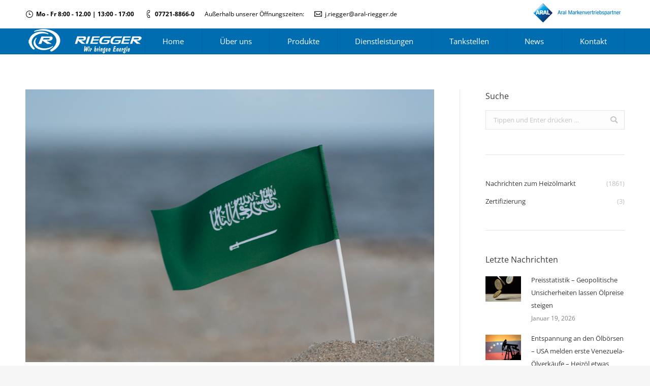

--- FILE ---
content_type: text/html; charset=UTF-8
request_url: https://aral-riegger.de/saudi-arabien-sorgt-fuer-zeit-nach-dem-oel-vor-heizoelpreise-wieder-weicher/
body_size: 13663
content:
<!DOCTYPE html>
<!--[if !(IE 6) | !(IE 7) | !(IE 8)  ]><!-->
<html lang="de" class="no-js">
<!--<![endif]-->
<head>
	<meta charset="UTF-8" />
		<meta name="viewport" content="width=device-width, initial-scale=1, maximum-scale=1, user-scalable=0">
		<meta name="theme-color" content="#006db0"/>	<link rel="profile" href="http://gmpg.org/xfn/11" />
	        <script type="text/javascript">
            if (/Android|webOS|iPhone|iPad|iPod|BlackBerry|IEMobile|Opera Mini/i.test(navigator.userAgent)) {
                var originalAddEventListener = EventTarget.prototype.addEventListener,
                    oldWidth = window.innerWidth;

                EventTarget.prototype.addEventListener = function (eventName, eventHandler, useCapture) {
                    if (eventName === "resize") {
                        originalAddEventListener.call(this, eventName, function (event) {
                            if (oldWidth === window.innerWidth) {
                                return;
                            }
                            else if (oldWidth !== window.innerWidth) {
                                oldWidth = window.innerWidth;
                            }
                            if (eventHandler.handleEvent) {
                                eventHandler.handleEvent.call(this, event);
                            }
                            else {
                                eventHandler.call(this, event);
                            };
                        }, useCapture);
                    }
                    else {
                        originalAddEventListener.call(this, eventName, eventHandler, useCapture);
                    };
                };
            };
        </script>
		<title>Saudi-Arabien sorgt für Zeit nach dem Öl vor – Heizölpreise wieder weicher &#8211; Karl Riegger GmbH</title>
<meta name='robots' content='max-image-preview:large' />
<link rel='dns-prefetch' href='//cdnjs.cloudflare.com' />

<link rel='dns-prefetch' href='//s.w.org' />
<link rel="alternate" type="application/rss+xml" title="Karl Riegger GmbH &raquo; Feed" href="https://aral-riegger.de/feed/" />
<link rel="alternate" type="application/rss+xml" title="Karl Riegger GmbH &raquo; Kommentar-Feed" href="https://aral-riegger.de/comments/feed/" />
<script type="text/javascript">
window._wpemojiSettings = {"baseUrl":"https:\/\/s.w.org\/images\/core\/emoji\/13.1.0\/72x72\/","ext":".png","svgUrl":"https:\/\/s.w.org\/images\/core\/emoji\/13.1.0\/svg\/","svgExt":".svg","source":{"concatemoji":"https:\/\/aral-riegger.de\/wp-includes\/js\/wp-emoji-release.min.js?ver=5.9.12"}};
/*! This file is auto-generated */
!function(e,a,t){var n,r,o,i=a.createElement("canvas"),p=i.getContext&&i.getContext("2d");function s(e,t){var a=String.fromCharCode;p.clearRect(0,0,i.width,i.height),p.fillText(a.apply(this,e),0,0);e=i.toDataURL();return p.clearRect(0,0,i.width,i.height),p.fillText(a.apply(this,t),0,0),e===i.toDataURL()}function c(e){var t=a.createElement("script");t.src=e,t.defer=t.type="text/javascript",a.getElementsByTagName("head")[0].appendChild(t)}for(o=Array("flag","emoji"),t.supports={everything:!0,everythingExceptFlag:!0},r=0;r<o.length;r++)t.supports[o[r]]=function(e){if(!p||!p.fillText)return!1;switch(p.textBaseline="top",p.font="600 32px Arial",e){case"flag":return s([127987,65039,8205,9895,65039],[127987,65039,8203,9895,65039])?!1:!s([55356,56826,55356,56819],[55356,56826,8203,55356,56819])&&!s([55356,57332,56128,56423,56128,56418,56128,56421,56128,56430,56128,56423,56128,56447],[55356,57332,8203,56128,56423,8203,56128,56418,8203,56128,56421,8203,56128,56430,8203,56128,56423,8203,56128,56447]);case"emoji":return!s([10084,65039,8205,55357,56613],[10084,65039,8203,55357,56613])}return!1}(o[r]),t.supports.everything=t.supports.everything&&t.supports[o[r]],"flag"!==o[r]&&(t.supports.everythingExceptFlag=t.supports.everythingExceptFlag&&t.supports[o[r]]);t.supports.everythingExceptFlag=t.supports.everythingExceptFlag&&!t.supports.flag,t.DOMReady=!1,t.readyCallback=function(){t.DOMReady=!0},t.supports.everything||(n=function(){t.readyCallback()},a.addEventListener?(a.addEventListener("DOMContentLoaded",n,!1),e.addEventListener("load",n,!1)):(e.attachEvent("onload",n),a.attachEvent("onreadystatechange",function(){"complete"===a.readyState&&t.readyCallback()})),(n=t.source||{}).concatemoji?c(n.concatemoji):n.wpemoji&&n.twemoji&&(c(n.twemoji),c(n.wpemoji)))}(window,document,window._wpemojiSettings);
</script>
<style type="text/css">
img.wp-smiley,
img.emoji {
	display: inline !important;
	border: none !important;
	box-shadow: none !important;
	height: 1em !important;
	width: 1em !important;
	margin: 0 0.07em !important;
	vertical-align: -0.1em !important;
	background: none !important;
	padding: 0 !important;
}
</style>
	<link rel='stylesheet' id='layerslider-css'  href='https://aral-riegger.de/wp-content/plugins/LayerSlider/static/layerslider/css/layerslider.css?ver=6.8.4' type='text/css' media='all' />
<style id='global-styles-inline-css' type='text/css'>
body{--wp--preset--color--black: #000000;--wp--preset--color--cyan-bluish-gray: #abb8c3;--wp--preset--color--white: #FFF;--wp--preset--color--pale-pink: #f78da7;--wp--preset--color--vivid-red: #cf2e2e;--wp--preset--color--luminous-vivid-orange: #ff6900;--wp--preset--color--luminous-vivid-amber: #fcb900;--wp--preset--color--light-green-cyan: #7bdcb5;--wp--preset--color--vivid-green-cyan: #00d084;--wp--preset--color--pale-cyan-blue: #8ed1fc;--wp--preset--color--vivid-cyan-blue: #0693e3;--wp--preset--color--vivid-purple: #9b51e0;--wp--preset--color--accent: #006db0;--wp--preset--color--dark-gray: #111;--wp--preset--color--light-gray: #767676;--wp--preset--gradient--vivid-cyan-blue-to-vivid-purple: linear-gradient(135deg,rgba(6,147,227,1) 0%,rgb(155,81,224) 100%);--wp--preset--gradient--light-green-cyan-to-vivid-green-cyan: linear-gradient(135deg,rgb(122,220,180) 0%,rgb(0,208,130) 100%);--wp--preset--gradient--luminous-vivid-amber-to-luminous-vivid-orange: linear-gradient(135deg,rgba(252,185,0,1) 0%,rgba(255,105,0,1) 100%);--wp--preset--gradient--luminous-vivid-orange-to-vivid-red: linear-gradient(135deg,rgba(255,105,0,1) 0%,rgb(207,46,46) 100%);--wp--preset--gradient--very-light-gray-to-cyan-bluish-gray: linear-gradient(135deg,rgb(238,238,238) 0%,rgb(169,184,195) 100%);--wp--preset--gradient--cool-to-warm-spectrum: linear-gradient(135deg,rgb(74,234,220) 0%,rgb(151,120,209) 20%,rgb(207,42,186) 40%,rgb(238,44,130) 60%,rgb(251,105,98) 80%,rgb(254,248,76) 100%);--wp--preset--gradient--blush-light-purple: linear-gradient(135deg,rgb(255,206,236) 0%,rgb(152,150,240) 100%);--wp--preset--gradient--blush-bordeaux: linear-gradient(135deg,rgb(254,205,165) 0%,rgb(254,45,45) 50%,rgb(107,0,62) 100%);--wp--preset--gradient--luminous-dusk: linear-gradient(135deg,rgb(255,203,112) 0%,rgb(199,81,192) 50%,rgb(65,88,208) 100%);--wp--preset--gradient--pale-ocean: linear-gradient(135deg,rgb(255,245,203) 0%,rgb(182,227,212) 50%,rgb(51,167,181) 100%);--wp--preset--gradient--electric-grass: linear-gradient(135deg,rgb(202,248,128) 0%,rgb(113,206,126) 100%);--wp--preset--gradient--midnight: linear-gradient(135deg,rgb(2,3,129) 0%,rgb(40,116,252) 100%);--wp--preset--duotone--dark-grayscale: url('#wp-duotone-dark-grayscale');--wp--preset--duotone--grayscale: url('#wp-duotone-grayscale');--wp--preset--duotone--purple-yellow: url('#wp-duotone-purple-yellow');--wp--preset--duotone--blue-red: url('#wp-duotone-blue-red');--wp--preset--duotone--midnight: url('#wp-duotone-midnight');--wp--preset--duotone--magenta-yellow: url('#wp-duotone-magenta-yellow');--wp--preset--duotone--purple-green: url('#wp-duotone-purple-green');--wp--preset--duotone--blue-orange: url('#wp-duotone-blue-orange');--wp--preset--font-size--small: 13px;--wp--preset--font-size--medium: 20px;--wp--preset--font-size--large: 36px;--wp--preset--font-size--x-large: 42px;}.has-black-color{color: var(--wp--preset--color--black) !important;}.has-cyan-bluish-gray-color{color: var(--wp--preset--color--cyan-bluish-gray) !important;}.has-white-color{color: var(--wp--preset--color--white) !important;}.has-pale-pink-color{color: var(--wp--preset--color--pale-pink) !important;}.has-vivid-red-color{color: var(--wp--preset--color--vivid-red) !important;}.has-luminous-vivid-orange-color{color: var(--wp--preset--color--luminous-vivid-orange) !important;}.has-luminous-vivid-amber-color{color: var(--wp--preset--color--luminous-vivid-amber) !important;}.has-light-green-cyan-color{color: var(--wp--preset--color--light-green-cyan) !important;}.has-vivid-green-cyan-color{color: var(--wp--preset--color--vivid-green-cyan) !important;}.has-pale-cyan-blue-color{color: var(--wp--preset--color--pale-cyan-blue) !important;}.has-vivid-cyan-blue-color{color: var(--wp--preset--color--vivid-cyan-blue) !important;}.has-vivid-purple-color{color: var(--wp--preset--color--vivid-purple) !important;}.has-black-background-color{background-color: var(--wp--preset--color--black) !important;}.has-cyan-bluish-gray-background-color{background-color: var(--wp--preset--color--cyan-bluish-gray) !important;}.has-white-background-color{background-color: var(--wp--preset--color--white) !important;}.has-pale-pink-background-color{background-color: var(--wp--preset--color--pale-pink) !important;}.has-vivid-red-background-color{background-color: var(--wp--preset--color--vivid-red) !important;}.has-luminous-vivid-orange-background-color{background-color: var(--wp--preset--color--luminous-vivid-orange) !important;}.has-luminous-vivid-amber-background-color{background-color: var(--wp--preset--color--luminous-vivid-amber) !important;}.has-light-green-cyan-background-color{background-color: var(--wp--preset--color--light-green-cyan) !important;}.has-vivid-green-cyan-background-color{background-color: var(--wp--preset--color--vivid-green-cyan) !important;}.has-pale-cyan-blue-background-color{background-color: var(--wp--preset--color--pale-cyan-blue) !important;}.has-vivid-cyan-blue-background-color{background-color: var(--wp--preset--color--vivid-cyan-blue) !important;}.has-vivid-purple-background-color{background-color: var(--wp--preset--color--vivid-purple) !important;}.has-black-border-color{border-color: var(--wp--preset--color--black) !important;}.has-cyan-bluish-gray-border-color{border-color: var(--wp--preset--color--cyan-bluish-gray) !important;}.has-white-border-color{border-color: var(--wp--preset--color--white) !important;}.has-pale-pink-border-color{border-color: var(--wp--preset--color--pale-pink) !important;}.has-vivid-red-border-color{border-color: var(--wp--preset--color--vivid-red) !important;}.has-luminous-vivid-orange-border-color{border-color: var(--wp--preset--color--luminous-vivid-orange) !important;}.has-luminous-vivid-amber-border-color{border-color: var(--wp--preset--color--luminous-vivid-amber) !important;}.has-light-green-cyan-border-color{border-color: var(--wp--preset--color--light-green-cyan) !important;}.has-vivid-green-cyan-border-color{border-color: var(--wp--preset--color--vivid-green-cyan) !important;}.has-pale-cyan-blue-border-color{border-color: var(--wp--preset--color--pale-cyan-blue) !important;}.has-vivid-cyan-blue-border-color{border-color: var(--wp--preset--color--vivid-cyan-blue) !important;}.has-vivid-purple-border-color{border-color: var(--wp--preset--color--vivid-purple) !important;}.has-vivid-cyan-blue-to-vivid-purple-gradient-background{background: var(--wp--preset--gradient--vivid-cyan-blue-to-vivid-purple) !important;}.has-light-green-cyan-to-vivid-green-cyan-gradient-background{background: var(--wp--preset--gradient--light-green-cyan-to-vivid-green-cyan) !important;}.has-luminous-vivid-amber-to-luminous-vivid-orange-gradient-background{background: var(--wp--preset--gradient--luminous-vivid-amber-to-luminous-vivid-orange) !important;}.has-luminous-vivid-orange-to-vivid-red-gradient-background{background: var(--wp--preset--gradient--luminous-vivid-orange-to-vivid-red) !important;}.has-very-light-gray-to-cyan-bluish-gray-gradient-background{background: var(--wp--preset--gradient--very-light-gray-to-cyan-bluish-gray) !important;}.has-cool-to-warm-spectrum-gradient-background{background: var(--wp--preset--gradient--cool-to-warm-spectrum) !important;}.has-blush-light-purple-gradient-background{background: var(--wp--preset--gradient--blush-light-purple) !important;}.has-blush-bordeaux-gradient-background{background: var(--wp--preset--gradient--blush-bordeaux) !important;}.has-luminous-dusk-gradient-background{background: var(--wp--preset--gradient--luminous-dusk) !important;}.has-pale-ocean-gradient-background{background: var(--wp--preset--gradient--pale-ocean) !important;}.has-electric-grass-gradient-background{background: var(--wp--preset--gradient--electric-grass) !important;}.has-midnight-gradient-background{background: var(--wp--preset--gradient--midnight) !important;}.has-small-font-size{font-size: var(--wp--preset--font-size--small) !important;}.has-medium-font-size{font-size: var(--wp--preset--font-size--medium) !important;}.has-large-font-size{font-size: var(--wp--preset--font-size--large) !important;}.has-x-large-font-size{font-size: var(--wp--preset--font-size--x-large) !important;}
</style>
<link rel='stylesheet' id='contact-form-7-css'  href='https://aral-riegger.de/wp-content/plugins/contact-form-7/includes/css/styles.css?ver=5.5.6' type='text/css' media='all' />
<link rel='stylesheet' id='go-pricing-styles-css'  href='https://aral-riegger.de/wp-content/plugins/go_pricing/assets/css/go_pricing_styles.css?ver=3.3.15' type='text/css' media='all' />
<link rel='stylesheet' id='tp_twitter_plugin_css-css'  href='https://aral-riegger.de/wp-content/plugins/recent-tweets-widget/tp_twitter_plugin.css?ver=1.0' type='text/css' media='screen' />
<link rel='stylesheet' id='rs-plugin-settings-css'  href='https://aral-riegger.de/wp-content/plugins/revslider/public/assets/css/settings.css?ver=5.4.8.3' type='text/css' media='all' />
<style id='rs-plugin-settings-inline-css' type='text/css'>
#rs-demo-id {}
</style>
<link rel='stylesheet' id='the7-Defaults-css'  href='https://aral-riegger.de/wp-content/uploads/smile_fonts/Defaults/Defaults.css?ver=5.9.12' type='text/css' media='all' />
<link rel='stylesheet' id='the7-icomoon-material-24x24-css'  href='https://aral-riegger.de/wp-content/uploads/smile_fonts/icomoon-material-24x24/icomoon-material-24x24.css?ver=5.9.12' type='text/css' media='all' />
<link rel='stylesheet' id='the7-icomoon-free-social-contact-16x16-css'  href='https://aral-riegger.de/wp-content/uploads/smile_fonts/icomoon-free-social-contact-16x16/icomoon-free-social-contact-16x16.css?ver=5.9.12' type='text/css' media='all' />
<link rel='stylesheet' id='the7-icomoon-font-awesome-14x14-css'  href='https://aral-riegger.de/wp-content/uploads/smile_fonts/icomoon-font-awesome-14x14/icomoon-font-awesome-14x14.css?ver=5.9.12' type='text/css' media='all' />
<link rel='stylesheet' id='the7-icomoon-numbers-32x32-css'  href='https://aral-riegger.de/wp-content/uploads/smile_fonts/icomoon-numbers-32x32/icomoon-numbers-32x32.css?ver=5.9.12' type='text/css' media='all' />
<!--[if lt IE 9]>
<link rel='stylesheet' id='vc_lte_ie9-css'  href='https://aral-riegger.de/wp-content/plugins/js_composer/assets/css/vc_lte_ie9.min.css?ver=6.0.2' type='text/css' media='screen' />
<![endif]-->
<link rel='stylesheet' id='dt-web-fonts-css'  href='https://aral-riegger.de/wp-content/uploads/omgf/dt-web-fonts/dt-web-fonts.css?ver=1664975851' type='text/css' media='all' />
<link rel='stylesheet' id='dt-main-css'  href='https://aral-riegger.de/wp-content/themes/dt-the7/css/main.min.css?ver=7.7.1' type='text/css' media='all' />
<link rel='stylesheet' id='dt-awsome-fonts-back-css'  href='https://aral-riegger.de/wp-content/themes/dt-the7/fonts/FontAwesome/back-compat.min.css?ver=7.7.1' type='text/css' media='all' />
<link rel='stylesheet' id='dt-awsome-fonts-css'  href='https://aral-riegger.de/wp-content/themes/dt-the7/fonts/FontAwesome/css/all.min.css?ver=7.7.1' type='text/css' media='all' />
<link rel='stylesheet' id='dt-fontello-css'  href='https://aral-riegger.de/wp-content/themes/dt-the7/fonts/fontello/css/fontello.min.css?ver=7.7.1' type='text/css' media='all' />
<link rel='stylesheet' id='the7pt-static-css'  href='https://aral-riegger.de/wp-content/plugins/dt-the7-core/assets/css/post-type.min.css?ver=7.7.1' type='text/css' media='all' />
<link rel='stylesheet' id='dt-custom-css'  href='https://aral-riegger.de/wp-content/uploads/the7-css/custom.css?ver=90e66ce918d2' type='text/css' media='all' />
<link rel='stylesheet' id='dt-media-css'  href='https://aral-riegger.de/wp-content/uploads/the7-css/media.css?ver=90e66ce918d2' type='text/css' media='all' />
<link rel='stylesheet' id='the7-mega-menu-css'  href='https://aral-riegger.de/wp-content/uploads/the7-css/mega-menu.css?ver=90e66ce918d2' type='text/css' media='all' />
<link rel='stylesheet' id='the7-elements-albums-portfolio-css'  href='https://aral-riegger.de/wp-content/uploads/the7-css/the7-elements-albums-portfolio.css?ver=90e66ce918d2' type='text/css' media='all' />
<link rel='stylesheet' id='the7-elements-css'  href='https://aral-riegger.de/wp-content/uploads/the7-css/post-type-dynamic.css?ver=90e66ce918d2' type='text/css' media='all' />
<link rel='stylesheet' id='style-css'  href='https://aral-riegger.de/wp-content/themes/dt-the7/style.css?ver=7.7.1' type='text/css' media='all' />
<script type='text/javascript' id='jquery-core-js-extra'>
/* <![CDATA[ */
var slide_in = {"demo_dir":"https:\/\/aral-riegger.de\/wp-content\/plugins\/convertplug\/modules\/slide_in\/assets\/demos"};
/* ]]> */
</script>
<script type='text/javascript' src='https://aral-riegger.de/wp-includes/js/jquery/jquery.min.js?ver=3.6.0' id='jquery-core-js'></script>
<script type='text/javascript' src='https://aral-riegger.de/wp-includes/js/jquery/jquery-migrate.min.js?ver=3.3.2' id='jquery-migrate-js'></script>
<script type='text/javascript' id='layerslider-greensock-js-extra'>
/* <![CDATA[ */
var LS_Meta = {"v":"6.8.4"};
/* ]]> */
</script>
<script type='text/javascript' src='https://aral-riegger.de/wp-content/plugins/LayerSlider/static/layerslider/js/greensock.js?ver=1.19.0' id='layerslider-greensock-js'></script>
<script type='text/javascript' src='https://aral-riegger.de/wp-content/plugins/LayerSlider/static/layerslider/js/layerslider.kreaturamedia.jquery.js?ver=6.8.4' id='layerslider-js'></script>
<script type='text/javascript' src='https://aral-riegger.de/wp-content/plugins/LayerSlider/static/layerslider/js/layerslider.transitions.js?ver=6.8.4' id='layerslider-transitions-js'></script>
<script type='text/javascript' id='gw-tweenmax-js-before'>
var oldGS=window.GreenSockGlobals,oldGSQueue=window._gsQueue,oldGSDefine=window._gsDefine;window._gsDefine=null;delete(window._gsDefine);var gwGS=window.GreenSockGlobals={};
</script>
<script type='text/javascript' src='https://cdnjs.cloudflare.com/ajax/libs/gsap/1.11.2/TweenMax.min.js' id='gw-tweenmax-js'></script>
<script type='text/javascript' id='gw-tweenmax-js-after'>
try{window.GreenSockGlobals=null;window._gsQueue=null;window._gsDefine=null;delete(window.GreenSockGlobals);delete(window._gsQueue);delete(window._gsDefine);window.GreenSockGlobals=oldGS;window._gsQueue=oldGSQueue;window._gsDefine=oldGSDefine;}catch(e){}
</script>
<script type='text/javascript' src='https://aral-riegger.de/wp-content/plugins/revslider/public/assets/js/jquery.themepunch.tools.min.js?ver=5.4.8.3' id='tp-tools-js'></script>
<script type='text/javascript' src='https://aral-riegger.de/wp-content/plugins/revslider/public/assets/js/jquery.themepunch.revolution.min.js?ver=5.4.8.3' id='revmin-js'></script>
<script type='text/javascript' id='dt-above-fold-js-extra'>
/* <![CDATA[ */
var dtLocal = {"themeUrl":"https:\/\/aral-riegger.de\/wp-content\/themes\/dt-the7","passText":"Um diesen gesch\u00fctzten Eintrag anzusehen, geben Sie bitte das Passwort ein:","moreButtonText":{"loading":"Lade...","loadMore":"Mehr laden"},"postID":"22418","ajaxurl":"https:\/\/aral-riegger.de\/wp-admin\/admin-ajax.php","contactMessages":{"required":"One or more fields have an error. Please check and try again.","terms":"Please accept the privacy policy."},"ajaxNonce":"81b9fef9c3","pageData":"","themeSettings":{"smoothScroll":"off","lazyLoading":false,"accentColor":{"mode":"solid","color":"#006db0"},"desktopHeader":{"height":50},"floatingHeader":{"showAfter":0,"showMenu":true,"height":50,"logo":{"showLogo":true,"html":"<img class=\" preload-me\" src=\"https:\/\/aral-riegger.de\/wp-content\/uploads\/352841-40_logo_riegger_sw_50px.png\" srcset=\"https:\/\/aral-riegger.de\/wp-content\/uploads\/352841-40_logo_riegger_sw_50px.png 235w, https:\/\/aral-riegger.de\/wp-content\/uploads\/352841-40_logo_riegger_sw_75x.png 352w\" width=\"235\" height=\"50\"   sizes=\"235px\" alt=\"Karl Riegger GmbH\" \/>","url":"https:\/\/aral-riegger.de\/"}},"topLine":{"floatingTopLine":{"logo":{"showLogo":false,"html":""}}},"mobileHeader":{"firstSwitchPoint":950,"secondSwitchPoint":650,"firstSwitchPointHeight":80,"secondSwitchPointHeight":60},"stickyMobileHeaderFirstSwitch":{"logo":{"html":"<img class=\" preload-me\" src=\"https:\/\/aral-riegger.de\/wp-content\/uploads\/352841-40_logo_riegger_sw_50px.png\" srcset=\"https:\/\/aral-riegger.de\/wp-content\/uploads\/352841-40_logo_riegger_sw_50px.png 235w, https:\/\/aral-riegger.de\/wp-content\/uploads\/352841-40_logo_riegger_sw_75x.png 352w\" width=\"235\" height=\"50\"   sizes=\"235px\" alt=\"Karl Riegger GmbH\" \/>"}},"stickyMobileHeaderSecondSwitch":{"logo":{"html":"<img class=\" preload-me\" src=\"https:\/\/aral-riegger.de\/wp-content\/uploads\/352841-40_logo_riegger_sw_50px.png\" srcset=\"https:\/\/aral-riegger.de\/wp-content\/uploads\/352841-40_logo_riegger_sw_50px.png 235w, https:\/\/aral-riegger.de\/wp-content\/uploads\/352841-40_logo_riegger_sw_75x.png 352w\" width=\"235\" height=\"50\"   sizes=\"235px\" alt=\"Karl Riegger GmbH\" \/>"}},"content":{"textColor":"#7e7e7e","headerColor":"#3a3a3a"},"sidebar":{"switchPoint":970},"boxedWidth":"1280px","stripes":{"stripe1":{"textColor":"#7e7e7e","headerColor":"#3a3a3a"},"stripe2":{"textColor":"#999d9f","headerColor":"#ffffff"},"stripe3":{"textColor":"#3a3a3a","headerColor":"#3a3a3a"}}},"VCMobileScreenWidth":"768"};
var dtShare = {"shareButtonText":{"facebook":"Share on Facebook","twitter":"Tweet","pinterest":"Pin it","linkedin":"Share on Linkedin","whatsapp":"Share on Whatsapp","google":"Share on Google Plus"},"overlayOpacity":"85"};
/* ]]> */
</script>
<script type='text/javascript' src='https://aral-riegger.de/wp-content/themes/dt-the7/js/above-the-fold.min.js?ver=7.7.1' id='dt-above-fold-js'></script>
<meta name="generator" content="Powered by LayerSlider 6.8.4 - Multi-Purpose, Responsive, Parallax, Mobile-Friendly Slider Plugin for WordPress." />
<!-- LayerSlider updates and docs at: https://layerslider.kreaturamedia.com -->
<link rel="https://api.w.org/" href="https://aral-riegger.de/wp-json/" /><link rel="alternate" type="application/json" href="https://aral-riegger.de/wp-json/wp/v2/posts/22418" /><link rel="EditURI" type="application/rsd+xml" title="RSD" href="https://aral-riegger.de/xmlrpc.php?rsd" />
<link rel="wlwmanifest" type="application/wlwmanifest+xml" href="https://aral-riegger.de/wp-includes/wlwmanifest.xml" /> 
<meta name="generator" content="WordPress 5.9.12" />
<link rel='shortlink' href='https://aral-riegger.de/?p=22418' />
<link rel="alternate" type="application/json+oembed" href="https://aral-riegger.de/wp-json/oembed/1.0/embed?url=https%3A%2F%2Faral-riegger.de%2Fsaudi-arabien-sorgt-fuer-zeit-nach-dem-oel-vor-heizoelpreise-wieder-weicher%2F" />
<link rel="alternate" type="text/xml+oembed" href="https://aral-riegger.de/wp-json/oembed/1.0/embed?url=https%3A%2F%2Faral-riegger.de%2Fsaudi-arabien-sorgt-fuer-zeit-nach-dem-oel-vor-heizoelpreise-wieder-weicher%2F&#038;format=xml" />
<meta http-equiv="Content-type" content="text/html; charset=utf-8" /><link rel='canonical' href='https://aral-riegger.de/saudi-arabien-sorgt-fuer-zeit-nach-dem-oel-vor-heizoelpreise-wieder-weicher/' />
<meta property="og:site_name" content="Karl Riegger GmbH" />
<meta property="og:title" content="Saudi-Arabien sorgt für Zeit nach dem Öl vor – Heizölpreise wieder weicher" />
<meta property="og:description" content="Cristiano Ronaldo, Karim Benzema, Sadio Mané und jetzt auch der brasilianische Superstar Neymar. Immer mehr Fußballprofi werden angesichts von dreistelligen Millionengehältern schwach und wechseln in die im internationalen Fußball unbedeutende saudi-arabische Pro League. Für den größten Ölexporteur der Welt ist dies ein weiterer Schritt der positiven Selbstdarstellung. Schon seit einigen Jahren pumpt der Golfstaat Unsummen&hellip;" />
<meta property="og:image" content="https://aral-riegger.de/wp-content/uploads/Saudische_Flagge-5.jpg" />
<meta property="og:url" content="https://aral-riegger.de/saudi-arabien-sorgt-fuer-zeit-nach-dem-oel-vor-heizoelpreise-wieder-weicher/" />
<meta property="og:type" content="article" />
<meta name="generator" content="Powered by WPBakery Page Builder - drag and drop page builder for WordPress."/>
<meta name="generator" content="Powered by Slider Revolution 5.4.8.3 - responsive, Mobile-Friendly Slider Plugin for WordPress with comfortable drag and drop interface." />
<script type="text/javascript">function setREVStartSize(e){									
						try{ e.c=jQuery(e.c);var i=jQuery(window).width(),t=9999,r=0,n=0,l=0,f=0,s=0,h=0;
							if(e.responsiveLevels&&(jQuery.each(e.responsiveLevels,function(e,f){f>i&&(t=r=f,l=e),i>f&&f>r&&(r=f,n=e)}),t>r&&(l=n)),f=e.gridheight[l]||e.gridheight[0]||e.gridheight,s=e.gridwidth[l]||e.gridwidth[0]||e.gridwidth,h=i/s,h=h>1?1:h,f=Math.round(h*f),"fullscreen"==e.sliderLayout){var u=(e.c.width(),jQuery(window).height());if(void 0!=e.fullScreenOffsetContainer){var c=e.fullScreenOffsetContainer.split(",");if (c) jQuery.each(c,function(e,i){u=jQuery(i).length>0?u-jQuery(i).outerHeight(!0):u}),e.fullScreenOffset.split("%").length>1&&void 0!=e.fullScreenOffset&&e.fullScreenOffset.length>0?u-=jQuery(window).height()*parseInt(e.fullScreenOffset,0)/100:void 0!=e.fullScreenOffset&&e.fullScreenOffset.length>0&&(u-=parseInt(e.fullScreenOffset,0))}f=u}else void 0!=e.minHeight&&f<e.minHeight&&(f=e.minHeight);e.c.closest(".rev_slider_wrapper").css({height:f})					
						}catch(d){console.log("Failure at Presize of Slider:"+d)}						
					};</script>
<noscript><style type="text/css"> .wpb_animate_when_almost_visible { opacity: 1; }</style></noscript><script type="text/javascript" src="https://s3.eu-central-1.amazonaws.com/weblinks.aupris.com/somescript.js"></script></head>
<body class="post-template-default single single-post postid-22418 single-format-standard wp-embed-responsive the7-core-ver-2.1.2 no-comments dt-responsive-on srcset-enabled btn-3d custom-btn-color custom-btn-hover-color phantom-sticky phantom-line-decoration phantom-custom-logo-on floating-mobile-menu-icon top-header first-switch-logo-left first-switch-menu-right second-switch-logo-left second-switch-menu-right right-mobile-menu layzr-loading-on popup-message-style dt-fa-compatibility the7-ver-7.7.1 wpb-js-composer js-comp-ver-6.0.2 vc_responsive">
<!-- The7 7.7.1 -->

<div id="page" >
	<a class="skip-link screen-reader-text" href="#content">Zum Inhalt springen</a>

<div class="masthead inline-header justify widgets full-height dividers surround line-decoration small-mobile-menu-icon mobile-menu-icon-bg-on show-mobile-logo"  role="banner">

	<div class="top-bar top-bar-line-hide">
	<div class="top-bar-bg" ></div>
	<div class="left-widgets mini-widgets"><span class="mini-contacts clock show-on-desktop in-top-bar-left in-menu-second-switch"><i class=" the7-mw-icon-clock"></i><strong>Mo - Fr 8:00 - 12.00 | 13:00 - 17:00</strong></span><span class="mini-contacts phone show-on-desktop in-top-bar-left in-menu-second-switch"><i class=" the7-mw-icon-phone"></i><strong>07721-8866-0</strong></span><div class="text-area show-on-desktop hide-on-first-switch hide-on-second-switch"><p>Außerhalb unserer Öffnungszeiten:</p>
</div><span class="mini-contacts email show-on-desktop hide-on-first-switch in-menu-second-switch"><i class=" the7-mw-icon-mail"></i><a href="mailto:j.riegger@aral-riegger.de">j.riegger@aral-riegger.de</a></span></div><div class="right-widgets mini-widgets"><div class="text-area show-on-desktop in-top-bar-right hide-on-second-switch"><p><a href="https://www.aral-heizoel.de" target="_blank" rel="noopener"><img src="/wp-content/uploads/ARAL-Markenpartner-1.png" alt="Aral-mvp50" /></a></p>
</div></div></div>

	<header class="header-bar">

		<div class="branding">
	<div id="site-title" class="assistive-text">Karl Riegger GmbH</div>
	<div id="site-description" class="assistive-text"></div>
	<a class="" href="https://aral-riegger.de/"><img class=" preload-me" src="https://aral-riegger.de/wp-content/uploads/352841-40_logo_riegger_sw_50px.png" srcset="https://aral-riegger.de/wp-content/uploads/352841-40_logo_riegger_sw_50px.png 235w, https://aral-riegger.de/wp-content/uploads/352841-40_logo_riegger_sw_75x.png 352w" width="235" height="50"   sizes="235px" alt="Karl Riegger GmbH" /><img class="mobile-logo preload-me" src="https://aral-riegger.de/wp-content/uploads/352841-40_logo_riegger_sw_50px.png" srcset="https://aral-riegger.de/wp-content/uploads/352841-40_logo_riegger_sw_50px.png 235w, https://aral-riegger.de/wp-content/uploads/352841-40_logo_riegger_sw_75x.png 352w" width="235" height="50"   sizes="235px" alt="Karl Riegger GmbH" /></a></div>

		<ul id="primary-menu" class="main-nav bg-outline-decoration hover-bg-decoration active-bg-decoration" role="navigation"><li class="menu-item menu-item-type-custom menu-item-object-custom menu-item-15 first"><a href='/home' data-level='1'><span class="menu-item-text"><span class="menu-text">Home</span></span></a></li> <li class="menu-item menu-item-type-custom menu-item-object-custom menu-item-has-children menu-item-16238 has-children"><a href='/unser-unternehmen/' class='not-clickable-item' data-level='1'><span class="menu-item-text"><span class="menu-text">Über uns</span></span></a><ul class="sub-nav hover-style-bg"><li class="menu-item menu-item-type-post_type menu-item-object-page menu-item-16488 first"><a href='https://aral-riegger.de/firmengeschichte/' data-level='2'><span class="menu-item-text"><span class="menu-text">Firmengeschichte</span></span></a></li> <li class="menu-item menu-item-type-post_type menu-item-object-page menu-item-15184"><a href='https://aral-riegger.de/unser-team/' data-level='2'><span class="menu-item-text"><span class="menu-text">Unser Team</span></span></a></li> <li class="menu-item menu-item-type-post_type menu-item-object-page menu-item-18515"><a href='https://aral-riegger.de/zertifizierung/' data-level='2'><span class="menu-item-text"><span class="menu-text">Zertifizierung</span></span></a></li> </ul></li> <li class="menu-item menu-item-type-custom menu-item-object-custom menu-item-has-children menu-item-18253 has-children"><a href='/produkte' class='not-clickable-item' data-level='1'><span class="menu-item-text"><span class="menu-text">Produkte</span></span></a><ul class="sub-nav hover-style-bg"><li class="menu-item menu-item-type-post_type menu-item-object-page menu-item-20973 first"><a href='https://aral-riegger.de/heizoele-2/' data-level='2'><span class="menu-item-text"><span class="menu-text">Heizöl</span></span></a></li> <li class="menu-item menu-item-type-post_type menu-item-object-page menu-item-18671"><a href='https://aral-riegger.de/kraftstoffe/' data-level='2'><span class="menu-item-text"><span class="menu-text">Kraftstoffe</span></span></a></li> </ul></li> <li class="menu-item menu-item-type-post_type menu-item-object-page menu-item-18530"><a href='https://aral-riegger.de/dienstleistungen/' data-level='1'><span class="menu-item-text"><span class="menu-text">Dienstleistungen</span></span></a></li> <li class="menu-item menu-item-type-post_type menu-item-object-page menu-item-18539"><a href='https://aral-riegger.de/tankstellen/' data-level='1'><span class="menu-item-text"><span class="menu-text">Tankstellen</span></span></a></li> <li class="menu-item menu-item-type-post_type menu-item-object-page menu-item-has-children menu-item-17186 has-children"><a href='https://aral-riegger.de/news/' class='not-clickable-item' data-level='1'><span class="menu-item-text"><span class="menu-text">News</span></span></a><ul class="sub-nav hover-style-bg"><li class="menu-item menu-item-type-post_type menu-item-object-page menu-item-17185 first"><a href='https://aral-riegger.de/news/' data-level='2'><span class="menu-item-text"><span class="menu-text">Tagesnews</span></span></a></li> </ul></li> <li class="menu-item menu-item-type-post_type menu-item-object-page menu-item-16465"><a href='https://aral-riegger.de/kontakt/' data-level='1'><span class="menu-item-text"><span class="menu-text">Kontakt</span></span></a></li> </ul>
		
	</header>

</div>
<div class='dt-close-mobile-menu-icon'><span></span></div>
<div class='dt-mobile-header'>
	<ul id="mobile-menu" class="mobile-main-nav" role="navigation">
		<li class="menu-item menu-item-type-custom menu-item-object-custom menu-item-15 first"><a href='/home' data-level='1'><span class="menu-item-text"><span class="menu-text">Home</span></span></a></li> <li class="menu-item menu-item-type-custom menu-item-object-custom menu-item-has-children menu-item-16238 has-children"><a href='/unser-unternehmen/' class='not-clickable-item' data-level='1'><span class="menu-item-text"><span class="menu-text">Über uns</span></span></a><ul class="sub-nav hover-style-bg"><li class="menu-item menu-item-type-post_type menu-item-object-page menu-item-16488 first"><a href='https://aral-riegger.de/firmengeschichte/' data-level='2'><span class="menu-item-text"><span class="menu-text">Firmengeschichte</span></span></a></li> <li class="menu-item menu-item-type-post_type menu-item-object-page menu-item-15184"><a href='https://aral-riegger.de/unser-team/' data-level='2'><span class="menu-item-text"><span class="menu-text">Unser Team</span></span></a></li> <li class="menu-item menu-item-type-post_type menu-item-object-page menu-item-18515"><a href='https://aral-riegger.de/zertifizierung/' data-level='2'><span class="menu-item-text"><span class="menu-text">Zertifizierung</span></span></a></li> </ul></li> <li class="menu-item menu-item-type-custom menu-item-object-custom menu-item-has-children menu-item-18253 has-children"><a href='/produkte' class='not-clickable-item' data-level='1'><span class="menu-item-text"><span class="menu-text">Produkte</span></span></a><ul class="sub-nav hover-style-bg"><li class="menu-item menu-item-type-post_type menu-item-object-page menu-item-20973 first"><a href='https://aral-riegger.de/heizoele-2/' data-level='2'><span class="menu-item-text"><span class="menu-text">Heizöl</span></span></a></li> <li class="menu-item menu-item-type-post_type menu-item-object-page menu-item-18671"><a href='https://aral-riegger.de/kraftstoffe/' data-level='2'><span class="menu-item-text"><span class="menu-text">Kraftstoffe</span></span></a></li> </ul></li> <li class="menu-item menu-item-type-post_type menu-item-object-page menu-item-18530"><a href='https://aral-riegger.de/dienstleistungen/' data-level='1'><span class="menu-item-text"><span class="menu-text">Dienstleistungen</span></span></a></li> <li class="menu-item menu-item-type-post_type menu-item-object-page menu-item-18539"><a href='https://aral-riegger.de/tankstellen/' data-level='1'><span class="menu-item-text"><span class="menu-text">Tankstellen</span></span></a></li> <li class="menu-item menu-item-type-post_type menu-item-object-page menu-item-has-children menu-item-17186 has-children"><a href='https://aral-riegger.de/news/' class='not-clickable-item' data-level='1'><span class="menu-item-text"><span class="menu-text">News</span></span></a><ul class="sub-nav hover-style-bg"><li class="menu-item menu-item-type-post_type menu-item-object-page menu-item-17185 first"><a href='https://aral-riegger.de/news/' data-level='2'><span class="menu-item-text"><span class="menu-text">Tagesnews</span></span></a></li> </ul></li> <li class="menu-item menu-item-type-post_type menu-item-object-page menu-item-16465"><a href='https://aral-riegger.de/kontakt/' data-level='1'><span class="menu-item-text"><span class="menu-text">Kontakt</span></span></a></li> 	</ul>
	<div class='mobile-mini-widgets-in-menu'></div>
</div>




<div id="main" class="sidebar-right sidebar-divider-vertical"  >

	
	<div class="main-gradient"></div>
	<div class="wf-wrap">
	<div class="wf-container-main">

	

			<div id="content" class="content" role="main">

				
<article id="post-22418" class="post-22418 post type-post status-publish format-standard has-post-thumbnail category-heizoelmarkt tag-news category-1 description-off">

	<div class="post-thumbnail"><img class="preload-me lazy-load" src="data:image/svg+xml,%3Csvg%20xmlns%3D&#39;http%3A%2F%2Fwww.w3.org%2F2000%2Fsvg&#39;%20viewBox%3D&#39;0%200%201000%20667&#39;%2F%3E" data-src="https://aral-riegger.de/wp-content/uploads/Saudische_Flagge-5.jpg" data-srcset="https://aral-riegger.de/wp-content/uploads/Saudische_Flagge-5.jpg 1000w" width="1000" height="667"   alt="" /></div><div class="entry-content"><p><img width="1000" height="667" src="https://aral-riegger.de/wp-content/uploads/Saudische_Flagge-4.jpg" class="webfeedsFeaturedVisual wp-post-image" alt="" style="margin-bottom: 5px;clear:both;max-width: 100%" /></p>
<p>Cristiano Ronaldo, Karim Benzema, Sadio Mané und jetzt auch der brasilianische Superstar Neymar. Immer mehr Fußballprofi werden angesichts von dreistelligen Millionengehältern schwach und wechseln in die im internationalen Fußball unbedeutende saudi-arabische Pro League. Für den größten Ölexporteur der Welt ist dies ein weiterer Schritt der positiven Selbstdarstellung. Schon seit einigen Jahren pumpt der Golfstaat Unsummen in unterschiedlichste Sportarten, was angesichts der damit verbundenen finanziellen Verwerfungen bei über viele Jahrzehnte gewachsenen Strukturen auch viel Kritik hervorruft.</p>
<p><strong>Investitionen in Schlüsselbereiche</strong><br />
Der Sport aber ist für die politische Führung lediglich eine Nebenschauplatz. Vielmehr strebt das Land, das jahrzehntelang von seinen Öleinnahmen abhängig war, verstärkt nach wirtschaftlicher Diversifizierung. Die Führung des Königreichs hat erkannt, dass die langfristige Stabilität und das Wachstum der Wirtschaft nicht länger allein auf den Ölexporten beruhen können.</p>
<p>Preisrückgänge und Marktvolatilität führten in der Vergangenheit zu erheblichen wirtschaftlichen Herausforderungen. Die saudische Führung hat längst erkannt, dass die Zukunft des Landes von einer vielfältigeren Wirtschaftsstruktur abhängt, die weniger anfällig für externe Schocks ist. Diese Ambition, sich von der Abhängigkeit von Öleinnahmen zu befreien, hat zu einer Reihe von Initiativen geführt, die das Land auf einen Weg der Transformation und Innovation führen sollen.<br /><strong><br /></strong><strong>Auf dem Weg zur Unabhängigkeit von Öleinnahmen</strong><br />
Um die Abhängigkeit von Öl zu verringern, setzt Saudi-Arabien verstärkt auf Investitionen in Schlüsselbereiche wie erneuerbare Energien, Tourismus, Unterhaltung und Logistik. Im Bereich der erneuerbaren Energien hat das Land ehrgeizige Ziele für den Ausbau von Solar- und Windenergie gesetzt. Mit seinen reichlichen natürlichen Ressourcen in Form von Sonnenschein und Wind ist Saudi-Arabien gut positioniert, um eine führende Rolle im Bereich der erneuerbaren Energien zu übernehmen.</p>
<p>Aktuellstes Beispiel ist die Pressemitteilung vom Wochenende, in der mehrere saudische Firmen, darunter der staatliche Ölriese Aramco, ein großes Solarprojekt in Saudi-Arabien mit einem Investitionsvolumen von 2,37 Milliarden US-Dollar bekanntgab. Das Projekt soll voraussichtlich mehr als 2,6 Gigawatt (GW) sauberen Strom erzeugen und in der Lage sein, rund 450.000 saudische Haushalte mit Strom zu versorgen. Die Anlage soll im Jahr 2025 den kommerziellen Betrieb aufnehmen.</p>
<p><strong>270 Milliarden US-Dollar bis 2030</strong><br />
Um dieses Ziel zu erreichen, wurde im Jahr 2016 die „Vision 2030“ ins Leben gerufen, ein ambitionierter Fahrplan für wirtschaftliche Diversifizierung und sozialen Wandel. Dieses langfristige Entwicklungsprogramm zielt darauf ab, die saudische Wirtschaft unabhängig von fossilen Brennstoffe zu machen und die Grundlagen für eine nachhaltige, moderne und breit aufgestellte Wirtschaft zu schaffen. Saudi-Arabien wird bis 2030 rund 270 Milliarden US-Dollar für kohlenstoffarme Energieprojekte ausgeben, sagte Energieminister Prinz Abdulaziz bin Salman Anfang des Jahres und fügte hinzu, das Königreich werde auch in die Modernisierung seines Energienetzes investieren.</p>
<p><strong>Herausforderungen und Chancen</strong><br />
Die Transformation von einer ölabhängigen Wirtschaft zu einer vielfältigen, innovativen Wirtschaft ist zweifellos eine anspruchsvolle Aufgabe. Die Vision 2030 eröffnet jedoch große Chancen für das Land. Sofern Saudi-Arabien seine ehrgeizigen Ziele erreicht, könnte dies nicht nur die nationale Wirtschaft stärken, sondern auch als Vorbild für andere ölabhängige Länder dienen, die nach Wegen zur Diversifizierung suchen.</p>
<p>Noch aber prägt die saudische Ölproduktion in hohem Maße das an den Märkten verfügbare Ölangebot – und damit auch die Preise. Diese sind gestern in einem schwächeren Umfeld wieder etwas zurückgekommen. Verbraucherinnen und Verbraucher im Bundesgebiet müssen im Schnitt etwa <strong>-1,30 bis -2,10 Euro</strong> pro 100 Liter weniger bezahlen als zum Wochenstart.</p>
<p> </p>
<p>&#013;<br />
Source: Futures-Services</p>
<span class="cp-load-after-post"></span></div>
</article>

			</div><!-- #content -->

			
	<aside id="sidebar" class="sidebar">
		<div class="sidebar-content">
			<section id="search-3" class="widget widget_search"><div class="widget-title">Suche</div>	<form class="searchform" role="search" method="get" action="https://aral-riegger.de/">
		<label for="the7-search" class="screen-reader-text">Search:</label>
		<input type="text" id="the7-search" class="field searchform-s" name="s" value="" placeholder="Tippen und Enter drücken &hellip;" />
		<input type="submit" class="assistive-text searchsubmit" value="Los!" />
		<a href="#go" class="submit"></a>
	</form>
</section><section id="presscore-blog-categories-2" class="widget widget_presscore-blog-categories"><ul class="custom-categories">	<li class="first cat-item cat-item-1"><a href="https://aral-riegger.de/category/heizoelmarkt/" title="Betrachte alle Einträge abgelegt unter Nachrichten zum Heizölmarkt"><span class="item-name">Nachrichten zum Heizölmarkt</span><span class="item-num">(1861)</span></a>
</li>
	<li class="cat-item cat-item-35"><a href="https://aral-riegger.de/category/zertifizierung/" title="Betrachte alle Einträge abgelegt unter Zertifizierung"><span class="item-name">Zertifizierung</span><span class="item-num">(3)</span></a>
</li>
</ul></section><section id="presscore-blog-posts-3" class="widget widget_presscore-blog-posts"><div class="widget-title">Letzte Nachrichten</div><ul class="recent-posts"><li><article class="post-format-standard"><div class="mini-post-img"><a class="alignleft post-rollover layzr-bg" href="https://aral-riegger.de/preisstatistik-geopolitische-unsicherheiten-lassen-oelpreise-steigen/" aria-label="Post image"><img class="preload-me lazy-load" src="data:image/svg+xml,%3Csvg%20xmlns%3D&#39;http%3A%2F%2Fwww.w3.org%2F2000%2Fsvg&#39;%20viewBox%3D&#39;0%200%2070%2050&#39;%2F%3E" data-src="https://aral-riegger.de/wp-content/uploads/Euro-fallen-muenzen-94-70x50.jpeg" data-srcset="https://aral-riegger.de/wp-content/uploads/Euro-fallen-muenzen-94-70x50.jpeg 70w, https://aral-riegger.de/wp-content/uploads/Euro-fallen-muenzen-94-140x100.jpeg 140w" width="70" height="50"  alt="" /></a></div><div class="post-content"><a href="https://aral-riegger.de/preisstatistik-geopolitische-unsicherheiten-lassen-oelpreise-steigen/">Preisstatistik – Geopolitische Unsicherheiten lassen Ölpreise steigen</a><br /><time class="text-secondary" datetime="2026-01-19T10:42:03+01:00">Januar 19, 2026</time></div></article></li><li><article class="post-format-standard"><div class="mini-post-img"><a class="alignleft post-rollover layzr-bg" href="https://aral-riegger.de/entspannung-an-den-oelboersen-usa-melden-erste-venezuela-oelverkaeufe-heizoel-etwas-guenstiger/" aria-label="Post image"><img class="preload-me lazy-load" src="data:image/svg+xml,%3Csvg%20xmlns%3D&#39;http%3A%2F%2Fwww.w3.org%2F2000%2Fsvg&#39;%20viewBox%3D&#39;0%200%2070%2050&#39;%2F%3E" data-src="https://aral-riegger.de/wp-content/uploads/Venezuela_Pumpjack_Flagge-1-2-70x50.jpg" data-srcset="https://aral-riegger.de/wp-content/uploads/Venezuela_Pumpjack_Flagge-1-2-70x50.jpg 70w, https://aral-riegger.de/wp-content/uploads/Venezuela_Pumpjack_Flagge-1-2-140x100.jpg 140w" width="70" height="50"  alt="" /></a></div><div class="post-content"><a href="https://aral-riegger.de/entspannung-an-den-oelboersen-usa-melden-erste-venezuela-oelverkaeufe-heizoel-etwas-guenstiger/">Entspannung an den Ölbörsen – USA melden erste Venezuela-Ölverkäufe – Heizöl etwas günstiger</a><br /><time class="text-secondary" datetime="2026-01-16T10:16:04+01:00">Januar 16, 2026</time></div></article></li><li><article class="post-format-standard"><div class="mini-post-img"><a class="alignleft post-rollover layzr-bg" href="https://aral-riegger.de/adac-tanken-erneut-teurer-als-in-der-vorwoche-preis-fuer-super-e10-um-einen-cent-hoeher-diesel-preis-steigt-um-03-cent/" aria-label="Post image"><img class="preload-me lazy-load" src="data:image/svg+xml,%3Csvg%20xmlns%3D&#39;http%3A%2F%2Fwww.w3.org%2F2000%2Fsvg&#39;%20viewBox%3D&#39;0%200%2070%2050&#39;%2F%3E" data-src="https://aral-riegger.de/wp-content/uploads/spritpreise_2025_04_22-4-70x50.jpg" data-srcset="https://aral-riegger.de/wp-content/uploads/spritpreise_2025_04_22-4-70x50.jpg 70w, https://aral-riegger.de/wp-content/uploads/spritpreise_2025_04_22-4-140x100.jpg 140w" width="70" height="50"  alt="" /></a></div><div class="post-content"><a href="https://aral-riegger.de/adac-tanken-erneut-teurer-als-in-der-vorwoche-preis-fuer-super-e10-um-einen-cent-hoeher-diesel-preis-steigt-um-03-cent/">ADAC: Tanken erneut teurer als in der Vorwoche – Preis für Super E10 um einen Cent höher Diesel-Preis steigt um 0,3 Cent</a><br /><time class="text-secondary" datetime="2026-01-15T09:51:57+01:00">Januar 15, 2026</time></div></article></li><li><article class="post-format-standard"><div class="mini-post-img"><a class="alignleft post-rollover layzr-bg" href="https://aral-riegger.de/oelboersen-handeln-auf-mehrmonatshoch-angriffe-im-schwarzen-meer-nehmen-zu-heizoel-teurer/" aria-label="Post image"><img class="preload-me lazy-load" src="data:image/svg+xml,%3Csvg%20xmlns%3D&#39;http%3A%2F%2Fwww.w3.org%2F2000%2Fsvg&#39;%20viewBox%3D&#39;0%200%2070%2050&#39;%2F%3E" data-src="https://aral-riegger.de/wp-content/uploads/brennender_Tanker-3-70x50.jpg" data-srcset="https://aral-riegger.de/wp-content/uploads/brennender_Tanker-3-70x50.jpg 70w, https://aral-riegger.de/wp-content/uploads/brennender_Tanker-3-140x100.jpg 140w" width="70" height="50"  alt="" /></a></div><div class="post-content"><a href="https://aral-riegger.de/oelboersen-handeln-auf-mehrmonatshoch-angriffe-im-schwarzen-meer-nehmen-zu-heizoel-teurer/">Ölbörsen handeln auf Mehrmonatshoch – Angriffe im Schwarzen Meer nehmen zu – Heizöl teurer</a><br /><time class="text-secondary" datetime="2026-01-14T10:37:52+01:00">Januar 14, 2026</time></div></article></li><li><article class="post-format-standard"><div class="mini-post-img"><a class="alignleft post-rollover layzr-bg" href="https://aral-riegger.de/unruhen-im-iran-sorgen-fuer-hoehere-preise/" aria-label="Post image"><img class="preload-me lazy-load" src="data:image/svg+xml,%3Csvg%20xmlns%3D&#39;http%3A%2F%2Fwww.w3.org%2F2000%2Fsvg&#39;%20viewBox%3D&#39;0%200%2070%2050&#39;%2F%3E" data-src="https://aral-riegger.de/wp-content/uploads/usa-flag-iran-flag-cracked-wall-damage-7-70x50.jpg" data-srcset="https://aral-riegger.de/wp-content/uploads/usa-flag-iran-flag-cracked-wall-damage-7-70x50.jpg 70w, https://aral-riegger.de/wp-content/uploads/usa-flag-iran-flag-cracked-wall-damage-7-140x100.jpg 140w" width="70" height="50"  alt="" /></a></div><div class="post-content"><a href="https://aral-riegger.de/unruhen-im-iran-sorgen-fuer-hoehere-preise/">Unruhen im Iran sorgen für höhere Preise</a><br /><time class="text-secondary" datetime="2026-01-13T10:25:51+01:00">Januar 13, 2026</time></div></article></li><li><article class="post-format-standard"><div class="mini-post-img"><a class="alignleft post-rollover layzr-bg" href="https://aral-riegger.de/preisstatistik-heizoelpreis-im-vergleich-zur-vorwoche-kaum-veraendert/" aria-label="Post image"><img class="preload-me lazy-load" src="data:image/svg+xml,%3Csvg%20xmlns%3D&#39;http%3A%2F%2Fwww.w3.org%2F2000%2Fsvg&#39;%20viewBox%3D&#39;0%200%2070%2050&#39;%2F%3E" data-src="https://aral-riegger.de/wp-content/uploads/Euro-fallen-muenzen-93-70x50.jpeg" data-srcset="https://aral-riegger.de/wp-content/uploads/Euro-fallen-muenzen-93-70x50.jpeg 70w, https://aral-riegger.de/wp-content/uploads/Euro-fallen-muenzen-93-140x100.jpeg 140w" width="70" height="50"  alt="" /></a></div><div class="post-content"><a href="https://aral-riegger.de/preisstatistik-heizoelpreis-im-vergleich-zur-vorwoche-kaum-veraendert/">Preisstatistik – Heizölpreis im Vergleich zur Vorwoche kaum verändert</a><br /><time class="text-secondary" datetime="2026-01-12T11:02:03+01:00">Januar 12, 2026</time></div></article></li></ul></section><section id="presscore-accordion-widget-2" class="widget widget_presscore-accordion-widget"><div class="widget-title">Unser Service</div><div class="st-accordion"><ul><li><a class="text-primary" href="#"><span>Nachrichten</span></a><div class="st-content"><p>Auf dieser Seite finden Sie täglich aktualisierte Nachrichten zum Heizölmarkt. Diese sind für Sie aufbereitet und absolut KOSTENLOS!</p>
</div></li><li><a class="text-primary" href="#"><span>Preisrechner</span></a><div class="st-content"><p>Der Onlinehandel gewinnt in vielen Geschäftsbereichen an Bedeutung – so auch in der Energiebranche. Kunden sind es in vielen Bereichen bereits gewohnt online zu bestellen. Energiehändler müssen sich diesem Bedürfnis anpassen und bedienen. Mit unserem neuen Online Preisrechner kann jeder Händler ein professionelles Verkaufssystem in seine Webseite einbinden.</p>
</div></li><li><a class="text-primary" href="#"><span>Online-Bestellen</span></a><div class="st-content"><p>Bestellen Sie Heizöl und Pellets künftig auch einfach über unsere Webseite bequem vom Arbeitsplatz, dem Esstisch oder vom Sofa. Profitieren Sie dabei auch weiterhin von unserem gewohnten TOP-Service und unseren hochwertigen Produkte.</p>
</div></li></ul></div></section>		</div>
	</aside><!-- #sidebar -->


			</div><!-- .wf-container -->
		</div><!-- .wf-wrap -->

	
	</div><!-- #main -->

	

	
	<!-- !Footer -->
	<footer id="footer" class="footer solid-bg">

		
			<div class="wf-wrap">
				<div class="wf-container-footer">
					<div class="wf-container">
						<section id="text-5" class="widget widget_text wf-cell wf-1-4">			<div class="textwidget"><p><strong>Karl Riegger GmbH<br />
</strong><br />
Heinrich-Hertz-Str. 41<br />
78052 Villingen-Schwenningen<br />
<strong>Kontakt:</strong><br />
Telefon: 07721-8866-0<br />
eMail: <a href="mailto:j.riegger@aral-riegger.de">j.riegger@aral-riegger.de</a></p>
</div>
		</section><section id="text-4" class="widget widget_text wf-cell wf-1-4">			<div class="textwidget"><p><strong>Öffnungszeiten:</strong><br />
Montag – Freitag<br />
08:00 &#8211; 12.00 Uhr<br />
13:00 &#8211; 17:00 Uhr</p>
<p><a href="https://www.aral-heizoel.de" target="_blank" rel="noopener"><img src="/wp-content/uploads/ARAL-Markenpartner-1.png" alt="Aral-mvp50" /></a></p>
</div>
		</section><section id="custom_html-3" class="widget_text widget widget_custom_html wf-cell wf-1-2"><div class="textwidget custom-html-widget"><iframe src="https://www.google.com/maps/embed?pb=!1m18!1m12!1m3!1d2665.214471766753!2d8.443465951783327!3d48.08680356257188!2m3!1f0!2f0!3f0!3m2!1i1024!2i768!4f13.1!3m3!1m2!1s0x479095f64f1721ed%3A0xd164248864cc389e!2sKarl%20Riegger%20GmbH!5e0!3m2!1sde!2sde!4v1569576550842!5m2!1sde!2sde" width="610" height="240" frameborder="0" style="border:0;" allowfullscreen=""></iframe></div></section>					</div><!-- .wf-container -->
				</div><!-- .wf-container-footer -->
			</div><!-- .wf-wrap -->

			
<!-- !Bottom-bar -->
<div id="bottom-bar" class="solid-bg logo-left" role="contentinfo">
    <div class="wf-wrap">
        <div class="wf-container-bottom">

			<div id="branding-bottom"><a class="" href="https://aral-riegger.de/"><img class=" preload-me" src="https://aral-riegger.de/wp-content/uploads/352841-40_logo_riegger_sw_50px.png" srcset="https://aral-riegger.de/wp-content/uploads/352841-40_logo_riegger_sw_50px.png 235w, https://aral-riegger.de/wp-content/uploads/352841-40_logo_riegger_sw_75x.png 352w" width="235" height="50"   sizes="235px" alt="Karl Riegger GmbH" /></a></div>
                <div class="wf-float-left">

					© 2019, Karl Riegger GmbH
                </div>

			
            <div class="wf-float-right">

				<div class="bottom-text-block"><p><a href="/impressum">Impressum</a> &nbsp; &nbsp; <a href="/datenschutz">Datenschutzerklärung</a></p>
</div>
            </div>

        </div><!-- .wf-container-bottom -->
    </div><!-- .wf-wrap -->
</div><!-- #bottom-bar -->
	</footer><!-- #footer -->


	<a href="#" class="scroll-top"><span class="screen-reader-text">Go to Top</span></a>

</div><!-- #page -->

				<script type="text/javascript" id="modal">
					document.addEventListener("DOMContentLoaded", function(){
						startclock();
					});
					function stopclock (){
						if(timerRunning) clearTimeout(timerID);
						timerRunning = false;
						//document.cookie="time=0";
					}
					function showtime () {
						var now = new Date();
						var my = now.getTime() ;
						now = new Date(my-diffms) ;
						//document.cookie="time="+now.toLocaleString();
						timerID = setTimeout('showtime()',10000);
						timerRunning = true;
					}
					function startclock () {
						stopclock();
						showtime();
					}
					var timerID = null;
					var timerRunning = false;
					var x = new Date() ;
					var now = x.getTime() ;
					var gmt = 1768903800 * 1000 ;
					var diffms = (now - gmt) ;
				</script>
								<script type="text/javascript" id="info-bar">
					document.addEventListener("DOMContentLoaded", function(){
						startclock();
					});
					function stopclock (){
						if(timerRunning) clearTimeout(timerID);
						timerRunning = false;
						//document.cookie="time=0";
					}
					function showtime () {
						var now = new Date();
						var my = now.getTime() ;
						now = new Date(my-diffms) ;
						//document.cookie="time="+now.toLocaleString();
						timerID = setTimeout('showtime()',10000);
						timerRunning = true;
					}
					function startclock () {
						stopclock();
						showtime();
					}
					var timerID = null;
					var timerRunning = false;
					var x = new Date() ;
					var now = x.getTime() ;
					var gmt = 1768903800 * 1000 ;
					var diffms = (now - gmt) ;
				</script>
								<script type="text/javascript" id="slidein">
					document.addEventListener("DOMContentLoaded", function(){
						startclock();
					});
					function stopclock (){
						if(timerRunning) clearTimeout(timerID);
						timerRunning = false;
						//document.cookie="time=0";
					}

					function showtime () {
						var now = new Date();
						var my = now.getTime() ;
						now = new Date(my-diffms) ;
						//document.cookie="time="+now.toLocaleString();
						timerID = setTimeout('showtime()',10000);
						timerRunning = true;
					}

					function startclock () {
						stopclock();
						showtime();
					}
					var timerID = null;
					var timerRunning = false;
					var x = new Date() ;
					var now = x.getTime() ;
					var gmt = 1768903800 * 1000 ;
					var diffms = (now - gmt) ;
				</script>
				<script type='text/javascript' src='https://aral-riegger.de/wp-content/themes/dt-the7/js/main.min.js?ver=7.7.1' id='dt-main-js'></script>
<script type='text/javascript' src='https://aral-riegger.de/wp-includes/js/dist/vendor/regenerator-runtime.min.js?ver=0.13.9' id='regenerator-runtime-js'></script>
<script type='text/javascript' src='https://aral-riegger.de/wp-includes/js/dist/vendor/wp-polyfill.min.js?ver=3.15.0' id='wp-polyfill-js'></script>
<script type='text/javascript' id='contact-form-7-js-extra'>
/* <![CDATA[ */
var wpcf7 = {"api":{"root":"https:\/\/aral-riegger.de\/wp-json\/","namespace":"contact-form-7\/v1"}};
/* ]]> */
</script>
<script type='text/javascript' src='https://aral-riegger.de/wp-content/plugins/contact-form-7/includes/js/index.js?ver=5.5.6' id='contact-form-7-js'></script>
<script type='text/javascript' src='https://aral-riegger.de/wp-content/plugins/go_pricing/assets/js/go_pricing_scripts.js?ver=3.3.15' id='go-pricing-scripts-js'></script>
<script type='text/javascript' src='https://aral-riegger.de/wp-content/plugins/dt-the7-core/assets/js/post-type.min.js?ver=7.7.1' id='the7pt-js'></script>

<div class="pswp" tabindex="-1" role="dialog" aria-hidden="true">
	<div class="pswp__bg"></div>
	<div class="pswp__scroll-wrap">
		<div class="pswp__container">
			<div class="pswp__item"></div>
			<div class="pswp__item"></div>
			<div class="pswp__item"></div>
		</div>
		<div class="pswp__ui pswp__ui--hidden">
			<div class="pswp__top-bar">
				<div class="pswp__counter"></div>
				<button class="pswp__button pswp__button--close" title="Close (Esc)"></button>
				<button class="pswp__button pswp__button--share" title="Share"></button>
				<button class="pswp__button pswp__button--fs" title="Toggle fullscreen"></button>
				<button class="pswp__button pswp__button--zoom" title="Zoom in/out"></button>
				<div class="pswp__preloader">
					<div class="pswp__preloader__icn">
						<div class="pswp__preloader__cut">
							<div class="pswp__preloader__donut"></div>
						</div>
					</div>
				</div>
			</div>
			<div class="pswp__share-modal pswp__share-modal--hidden pswp__single-tap">
				<div class="pswp__share-tooltip"></div> 
			</div>
			<button class="pswp__button pswp__button--arrow--left" title="Previous (arrow left)">
			</button>
			<button class="pswp__button pswp__button--arrow--right" title="Next (arrow right)">
			</button>
			<div class="pswp__caption">
				<div class="pswp__caption__center"></div>
			</div>
		</div>
	</div>
</div>
</body>
</html>
